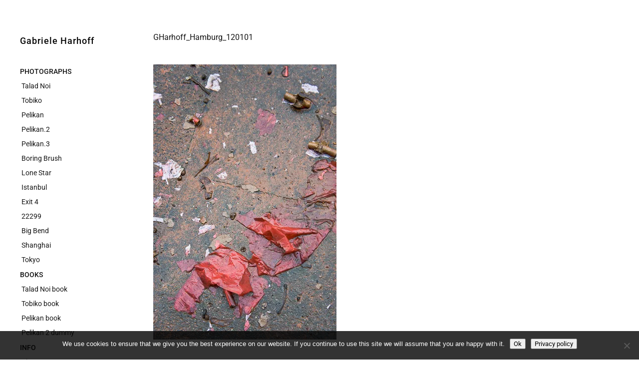

--- FILE ---
content_type: text/html; charset=UTF-8
request_url: https://www.gabrieleharhoff.de/weblog/2012/01/firecrackers/gharhoff_hamburg_120101/
body_size: 10319
content:
<!DOCTYPE html>
<html id="doc" dir="ltr" lang="de" prefix="og: https://ogp.me/ns#">
<head>
	<meta charset="UTF-8" />
	<meta name="viewport" content="width=device-width,initial-scale=1">
	<link rel="profile" href="http://gmpg.org/xfn/11" />
	<link rel="pingback" href="https://www.gabrieleharhoff.de/xmlrpc.php">
		<!--[if lt IE 9]>
	<script src="https://www.gabrieleharhoff.de/wp-content/themes/moka/js/html5.js"></script>
	<![endif]-->
<title>GHarhoff_Hamburg_120101 | Gabriele Harhoff</title>

		<!-- All in One SEO 4.9.3 - aioseo.com -->
	<meta name="robots" content="max-image-preview:large" />
	<meta name="author" content="Gabriele"/>
	<link rel="canonical" href="https://www.gabrieleharhoff.de/weblog/2012/01/firecrackers/gharhoff_hamburg_120101/" />
	<meta name="generator" content="All in One SEO (AIOSEO) 4.9.3" />
		<meta property="og:locale" content="de_DE" />
		<meta property="og:site_name" content="Gabriele Harhoff |" />
		<meta property="og:type" content="article" />
		<meta property="og:title" content="GHarhoff_Hamburg_120101 | Gabriele Harhoff" />
		<meta property="og:url" content="https://www.gabrieleharhoff.de/weblog/2012/01/firecrackers/gharhoff_hamburg_120101/" />
		<meta property="article:published_time" content="2012-01-01T15:58:48+00:00" />
		<meta property="article:modified_time" content="2012-01-01T15:58:48+00:00" />
		<meta name="twitter:card" content="summary" />
		<meta name="twitter:title" content="GHarhoff_Hamburg_120101 | Gabriele Harhoff" />
		<script type="application/ld+json" class="aioseo-schema">
			{"@context":"https:\/\/schema.org","@graph":[{"@type":"BreadcrumbList","@id":"https:\/\/www.gabrieleharhoff.de\/weblog\/2012\/01\/firecrackers\/gharhoff_hamburg_120101\/#breadcrumblist","itemListElement":[{"@type":"ListItem","@id":"https:\/\/www.gabrieleharhoff.de#listItem","position":1,"name":"Home","item":"https:\/\/www.gabrieleharhoff.de","nextItem":{"@type":"ListItem","@id":"https:\/\/www.gabrieleharhoff.de\/weblog\/2012\/01\/firecrackers\/gharhoff_hamburg_120101\/#listItem","name":"GHarhoff_Hamburg_120101"}},{"@type":"ListItem","@id":"https:\/\/www.gabrieleharhoff.de\/weblog\/2012\/01\/firecrackers\/gharhoff_hamburg_120101\/#listItem","position":2,"name":"GHarhoff_Hamburg_120101","previousItem":{"@type":"ListItem","@id":"https:\/\/www.gabrieleharhoff.de#listItem","name":"Home"}}]},{"@type":"ItemPage","@id":"https:\/\/www.gabrieleharhoff.de\/weblog\/2012\/01\/firecrackers\/gharhoff_hamburg_120101\/#itempage","url":"https:\/\/www.gabrieleharhoff.de\/weblog\/2012\/01\/firecrackers\/gharhoff_hamburg_120101\/","name":"GHarhoff_Hamburg_120101 | Gabriele Harhoff","inLanguage":"de-DE-formal","isPartOf":{"@id":"https:\/\/www.gabrieleharhoff.de\/#website"},"breadcrumb":{"@id":"https:\/\/www.gabrieleharhoff.de\/weblog\/2012\/01\/firecrackers\/gharhoff_hamburg_120101\/#breadcrumblist"},"author":{"@id":"https:\/\/www.gabrieleharhoff.de\/weblog\/author\/austin\/#author"},"creator":{"@id":"https:\/\/www.gabrieleharhoff.de\/weblog\/author\/austin\/#author"},"datePublished":"2012-01-01T16:58:48+01:00","dateModified":"2012-01-01T16:58:48+01:00"},{"@type":"Organization","@id":"https:\/\/www.gabrieleharhoff.de\/#organization","name":"Gabriele Harhoff","url":"https:\/\/www.gabrieleharhoff.de\/"},{"@type":"Person","@id":"https:\/\/www.gabrieleharhoff.de\/weblog\/author\/austin\/#author","url":"https:\/\/www.gabrieleharhoff.de\/weblog\/author\/austin\/","name":"Gabriele","image":{"@type":"ImageObject","@id":"https:\/\/www.gabrieleharhoff.de\/weblog\/2012\/01\/firecrackers\/gharhoff_hamburg_120101\/#authorImage","url":"https:\/\/secure.gravatar.com\/avatar\/0051cf974465459f120e827728ab1da7d4eadc65b4264f79405bec47d6cc53f4?s=96&d=mm&r=g","width":96,"height":96,"caption":"Gabriele"}},{"@type":"WebSite","@id":"https:\/\/www.gabrieleharhoff.de\/#website","url":"https:\/\/www.gabrieleharhoff.de\/","name":"Gabriele Harhoff","inLanguage":"de-DE-formal","publisher":{"@id":"https:\/\/www.gabrieleharhoff.de\/#organization"}}]}
		</script>
		<!-- All in One SEO -->

<link rel='dns-prefetch' href='//stats.wp.com' />
<link rel='dns-prefetch' href='//fonts.googleapis.com' />
<link rel='dns-prefetch' href='//v0.wordpress.com' />
<link rel='preconnect' href='//i0.wp.com' />
<link rel='preconnect' href='//c0.wp.com' />
<link rel="alternate" type="application/rss+xml" title="Gabriele Harhoff &raquo; Feed" href="https://www.gabrieleharhoff.de/feed/" />
<link rel="alternate" title="oEmbed (JSON)" type="application/json+oembed" href="https://www.gabrieleharhoff.de/wp-json/oembed/1.0/embed?url=https%3A%2F%2Fwww.gabrieleharhoff.de%2Fweblog%2F2012%2F01%2Ffirecrackers%2Fgharhoff_hamburg_120101%2F" />
<link rel="alternate" title="oEmbed (XML)" type="text/xml+oembed" href="https://www.gabrieleharhoff.de/wp-json/oembed/1.0/embed?url=https%3A%2F%2Fwww.gabrieleharhoff.de%2Fweblog%2F2012%2F01%2Ffirecrackers%2Fgharhoff_hamburg_120101%2F&#038;format=xml" />
<style id='wp-img-auto-sizes-contain-inline-css' type='text/css'>
img:is([sizes=auto i],[sizes^="auto," i]){contain-intrinsic-size:3000px 1500px}
/*# sourceURL=wp-img-auto-sizes-contain-inline-css */
</style>
<link rel='stylesheet' id='easy-show-hide-css' href='https://www.gabrieleharhoff.de/wp-content/plugins/Easy-Show-Hide/css/show-hide.min.css?ver=1.2' type='text/css' media='screen' />
<style id='wp-emoji-styles-inline-css' type='text/css'>

	img.wp-smiley, img.emoji {
		display: inline !important;
		border: none !important;
		box-shadow: none !important;
		height: 1em !important;
		width: 1em !important;
		margin: 0 0.07em !important;
		vertical-align: -0.1em !important;
		background: none !important;
		padding: 0 !important;
	}
/*# sourceURL=wp-emoji-styles-inline-css */
</style>
<style id='wp-block-library-inline-css' type='text/css'>
:root{--wp-block-synced-color:#7a00df;--wp-block-synced-color--rgb:122,0,223;--wp-bound-block-color:var(--wp-block-synced-color);--wp-editor-canvas-background:#ddd;--wp-admin-theme-color:#007cba;--wp-admin-theme-color--rgb:0,124,186;--wp-admin-theme-color-darker-10:#006ba1;--wp-admin-theme-color-darker-10--rgb:0,107,160.5;--wp-admin-theme-color-darker-20:#005a87;--wp-admin-theme-color-darker-20--rgb:0,90,135;--wp-admin-border-width-focus:2px}@media (min-resolution:192dpi){:root{--wp-admin-border-width-focus:1.5px}}.wp-element-button{cursor:pointer}:root .has-very-light-gray-background-color{background-color:#eee}:root .has-very-dark-gray-background-color{background-color:#313131}:root .has-very-light-gray-color{color:#eee}:root .has-very-dark-gray-color{color:#313131}:root .has-vivid-green-cyan-to-vivid-cyan-blue-gradient-background{background:linear-gradient(135deg,#00d084,#0693e3)}:root .has-purple-crush-gradient-background{background:linear-gradient(135deg,#34e2e4,#4721fb 50%,#ab1dfe)}:root .has-hazy-dawn-gradient-background{background:linear-gradient(135deg,#faaca8,#dad0ec)}:root .has-subdued-olive-gradient-background{background:linear-gradient(135deg,#fafae1,#67a671)}:root .has-atomic-cream-gradient-background{background:linear-gradient(135deg,#fdd79a,#004a59)}:root .has-nightshade-gradient-background{background:linear-gradient(135deg,#330968,#31cdcf)}:root .has-midnight-gradient-background{background:linear-gradient(135deg,#020381,#2874fc)}:root{--wp--preset--font-size--normal:16px;--wp--preset--font-size--huge:42px}.has-regular-font-size{font-size:1em}.has-larger-font-size{font-size:2.625em}.has-normal-font-size{font-size:var(--wp--preset--font-size--normal)}.has-huge-font-size{font-size:var(--wp--preset--font-size--huge)}.has-text-align-center{text-align:center}.has-text-align-left{text-align:left}.has-text-align-right{text-align:right}.has-fit-text{white-space:nowrap!important}#end-resizable-editor-section{display:none}.aligncenter{clear:both}.items-justified-left{justify-content:flex-start}.items-justified-center{justify-content:center}.items-justified-right{justify-content:flex-end}.items-justified-space-between{justify-content:space-between}.screen-reader-text{border:0;clip-path:inset(50%);height:1px;margin:-1px;overflow:hidden;padding:0;position:absolute;width:1px;word-wrap:normal!important}.screen-reader-text:focus{background-color:#ddd;clip-path:none;color:#444;display:block;font-size:1em;height:auto;left:5px;line-height:normal;padding:15px 23px 14px;text-decoration:none;top:5px;width:auto;z-index:100000}html :where(.has-border-color){border-style:solid}html :where([style*=border-top-color]){border-top-style:solid}html :where([style*=border-right-color]){border-right-style:solid}html :where([style*=border-bottom-color]){border-bottom-style:solid}html :where([style*=border-left-color]){border-left-style:solid}html :where([style*=border-width]){border-style:solid}html :where([style*=border-top-width]){border-top-style:solid}html :where([style*=border-right-width]){border-right-style:solid}html :where([style*=border-bottom-width]){border-bottom-style:solid}html :where([style*=border-left-width]){border-left-style:solid}html :where(img[class*=wp-image-]){height:auto;max-width:100%}:where(figure){margin:0 0 1em}html :where(.is-position-sticky){--wp-admin--admin-bar--position-offset:var(--wp-admin--admin-bar--height,0px)}@media screen and (max-width:600px){html :where(.is-position-sticky){--wp-admin--admin-bar--position-offset:0px}}

/*# sourceURL=wp-block-library-inline-css */
</style><style id='global-styles-inline-css' type='text/css'>
:root{--wp--preset--aspect-ratio--square: 1;--wp--preset--aspect-ratio--4-3: 4/3;--wp--preset--aspect-ratio--3-4: 3/4;--wp--preset--aspect-ratio--3-2: 3/2;--wp--preset--aspect-ratio--2-3: 2/3;--wp--preset--aspect-ratio--16-9: 16/9;--wp--preset--aspect-ratio--9-16: 9/16;--wp--preset--color--black: #000000;--wp--preset--color--cyan-bluish-gray: #abb8c3;--wp--preset--color--white: #ffffff;--wp--preset--color--pale-pink: #f78da7;--wp--preset--color--vivid-red: #cf2e2e;--wp--preset--color--luminous-vivid-orange: #ff6900;--wp--preset--color--luminous-vivid-amber: #fcb900;--wp--preset--color--light-green-cyan: #7bdcb5;--wp--preset--color--vivid-green-cyan: #00d084;--wp--preset--color--pale-cyan-blue: #8ed1fc;--wp--preset--color--vivid-cyan-blue: #0693e3;--wp--preset--color--vivid-purple: #9b51e0;--wp--preset--gradient--vivid-cyan-blue-to-vivid-purple: linear-gradient(135deg,rgb(6,147,227) 0%,rgb(155,81,224) 100%);--wp--preset--gradient--light-green-cyan-to-vivid-green-cyan: linear-gradient(135deg,rgb(122,220,180) 0%,rgb(0,208,130) 100%);--wp--preset--gradient--luminous-vivid-amber-to-luminous-vivid-orange: linear-gradient(135deg,rgb(252,185,0) 0%,rgb(255,105,0) 100%);--wp--preset--gradient--luminous-vivid-orange-to-vivid-red: linear-gradient(135deg,rgb(255,105,0) 0%,rgb(207,46,46) 100%);--wp--preset--gradient--very-light-gray-to-cyan-bluish-gray: linear-gradient(135deg,rgb(238,238,238) 0%,rgb(169,184,195) 100%);--wp--preset--gradient--cool-to-warm-spectrum: linear-gradient(135deg,rgb(74,234,220) 0%,rgb(151,120,209) 20%,rgb(207,42,186) 40%,rgb(238,44,130) 60%,rgb(251,105,98) 80%,rgb(254,248,76) 100%);--wp--preset--gradient--blush-light-purple: linear-gradient(135deg,rgb(255,206,236) 0%,rgb(152,150,240) 100%);--wp--preset--gradient--blush-bordeaux: linear-gradient(135deg,rgb(254,205,165) 0%,rgb(254,45,45) 50%,rgb(107,0,62) 100%);--wp--preset--gradient--luminous-dusk: linear-gradient(135deg,rgb(255,203,112) 0%,rgb(199,81,192) 50%,rgb(65,88,208) 100%);--wp--preset--gradient--pale-ocean: linear-gradient(135deg,rgb(255,245,203) 0%,rgb(182,227,212) 50%,rgb(51,167,181) 100%);--wp--preset--gradient--electric-grass: linear-gradient(135deg,rgb(202,248,128) 0%,rgb(113,206,126) 100%);--wp--preset--gradient--midnight: linear-gradient(135deg,rgb(2,3,129) 0%,rgb(40,116,252) 100%);--wp--preset--font-size--small: 13px;--wp--preset--font-size--medium: 20px;--wp--preset--font-size--large: 19px;--wp--preset--font-size--x-large: 42px;--wp--preset--font-size--regular: 17px;--wp--preset--font-size--larger: 23px;--wp--preset--font-family--roboto: Roboto;--wp--preset--spacing--20: 0.44rem;--wp--preset--spacing--30: 0.67rem;--wp--preset--spacing--40: 1rem;--wp--preset--spacing--50: 1.5rem;--wp--preset--spacing--60: 2.25rem;--wp--preset--spacing--70: 3.38rem;--wp--preset--spacing--80: 5.06rem;--wp--preset--shadow--natural: 6px 6px 9px rgba(0, 0, 0, 0.2);--wp--preset--shadow--deep: 12px 12px 50px rgba(0, 0, 0, 0.4);--wp--preset--shadow--sharp: 6px 6px 0px rgba(0, 0, 0, 0.2);--wp--preset--shadow--outlined: 6px 6px 0px -3px rgb(255, 255, 255), 6px 6px rgb(0, 0, 0);--wp--preset--shadow--crisp: 6px 6px 0px rgb(0, 0, 0);}:where(.is-layout-flex){gap: 0.5em;}:where(.is-layout-grid){gap: 0.5em;}body .is-layout-flex{display: flex;}.is-layout-flex{flex-wrap: wrap;align-items: center;}.is-layout-flex > :is(*, div){margin: 0;}body .is-layout-grid{display: grid;}.is-layout-grid > :is(*, div){margin: 0;}:where(.wp-block-columns.is-layout-flex){gap: 2em;}:where(.wp-block-columns.is-layout-grid){gap: 2em;}:where(.wp-block-post-template.is-layout-flex){gap: 1.25em;}:where(.wp-block-post-template.is-layout-grid){gap: 1.25em;}.has-black-color{color: var(--wp--preset--color--black) !important;}.has-cyan-bluish-gray-color{color: var(--wp--preset--color--cyan-bluish-gray) !important;}.has-white-color{color: var(--wp--preset--color--white) !important;}.has-pale-pink-color{color: var(--wp--preset--color--pale-pink) !important;}.has-vivid-red-color{color: var(--wp--preset--color--vivid-red) !important;}.has-luminous-vivid-orange-color{color: var(--wp--preset--color--luminous-vivid-orange) !important;}.has-luminous-vivid-amber-color{color: var(--wp--preset--color--luminous-vivid-amber) !important;}.has-light-green-cyan-color{color: var(--wp--preset--color--light-green-cyan) !important;}.has-vivid-green-cyan-color{color: var(--wp--preset--color--vivid-green-cyan) !important;}.has-pale-cyan-blue-color{color: var(--wp--preset--color--pale-cyan-blue) !important;}.has-vivid-cyan-blue-color{color: var(--wp--preset--color--vivid-cyan-blue) !important;}.has-vivid-purple-color{color: var(--wp--preset--color--vivid-purple) !important;}.has-black-background-color{background-color: var(--wp--preset--color--black) !important;}.has-cyan-bluish-gray-background-color{background-color: var(--wp--preset--color--cyan-bluish-gray) !important;}.has-white-background-color{background-color: var(--wp--preset--color--white) !important;}.has-pale-pink-background-color{background-color: var(--wp--preset--color--pale-pink) !important;}.has-vivid-red-background-color{background-color: var(--wp--preset--color--vivid-red) !important;}.has-luminous-vivid-orange-background-color{background-color: var(--wp--preset--color--luminous-vivid-orange) !important;}.has-luminous-vivid-amber-background-color{background-color: var(--wp--preset--color--luminous-vivid-amber) !important;}.has-light-green-cyan-background-color{background-color: var(--wp--preset--color--light-green-cyan) !important;}.has-vivid-green-cyan-background-color{background-color: var(--wp--preset--color--vivid-green-cyan) !important;}.has-pale-cyan-blue-background-color{background-color: var(--wp--preset--color--pale-cyan-blue) !important;}.has-vivid-cyan-blue-background-color{background-color: var(--wp--preset--color--vivid-cyan-blue) !important;}.has-vivid-purple-background-color{background-color: var(--wp--preset--color--vivid-purple) !important;}.has-black-border-color{border-color: var(--wp--preset--color--black) !important;}.has-cyan-bluish-gray-border-color{border-color: var(--wp--preset--color--cyan-bluish-gray) !important;}.has-white-border-color{border-color: var(--wp--preset--color--white) !important;}.has-pale-pink-border-color{border-color: var(--wp--preset--color--pale-pink) !important;}.has-vivid-red-border-color{border-color: var(--wp--preset--color--vivid-red) !important;}.has-luminous-vivid-orange-border-color{border-color: var(--wp--preset--color--luminous-vivid-orange) !important;}.has-luminous-vivid-amber-border-color{border-color: var(--wp--preset--color--luminous-vivid-amber) !important;}.has-light-green-cyan-border-color{border-color: var(--wp--preset--color--light-green-cyan) !important;}.has-vivid-green-cyan-border-color{border-color: var(--wp--preset--color--vivid-green-cyan) !important;}.has-pale-cyan-blue-border-color{border-color: var(--wp--preset--color--pale-cyan-blue) !important;}.has-vivid-cyan-blue-border-color{border-color: var(--wp--preset--color--vivid-cyan-blue) !important;}.has-vivid-purple-border-color{border-color: var(--wp--preset--color--vivid-purple) !important;}.has-vivid-cyan-blue-to-vivid-purple-gradient-background{background: var(--wp--preset--gradient--vivid-cyan-blue-to-vivid-purple) !important;}.has-light-green-cyan-to-vivid-green-cyan-gradient-background{background: var(--wp--preset--gradient--light-green-cyan-to-vivid-green-cyan) !important;}.has-luminous-vivid-amber-to-luminous-vivid-orange-gradient-background{background: var(--wp--preset--gradient--luminous-vivid-amber-to-luminous-vivid-orange) !important;}.has-luminous-vivid-orange-to-vivid-red-gradient-background{background: var(--wp--preset--gradient--luminous-vivid-orange-to-vivid-red) !important;}.has-very-light-gray-to-cyan-bluish-gray-gradient-background{background: var(--wp--preset--gradient--very-light-gray-to-cyan-bluish-gray) !important;}.has-cool-to-warm-spectrum-gradient-background{background: var(--wp--preset--gradient--cool-to-warm-spectrum) !important;}.has-blush-light-purple-gradient-background{background: var(--wp--preset--gradient--blush-light-purple) !important;}.has-blush-bordeaux-gradient-background{background: var(--wp--preset--gradient--blush-bordeaux) !important;}.has-luminous-dusk-gradient-background{background: var(--wp--preset--gradient--luminous-dusk) !important;}.has-pale-ocean-gradient-background{background: var(--wp--preset--gradient--pale-ocean) !important;}.has-electric-grass-gradient-background{background: var(--wp--preset--gradient--electric-grass) !important;}.has-midnight-gradient-background{background: var(--wp--preset--gradient--midnight) !important;}.has-small-font-size{font-size: var(--wp--preset--font-size--small) !important;}.has-medium-font-size{font-size: var(--wp--preset--font-size--medium) !important;}.has-large-font-size{font-size: var(--wp--preset--font-size--large) !important;}.has-x-large-font-size{font-size: var(--wp--preset--font-size--x-large) !important;}.has-roboto-font-family{font-family: var(--wp--preset--font-family--roboto) !important;}
/*# sourceURL=global-styles-inline-css */
</style>

<style id='classic-theme-styles-inline-css' type='text/css'>
/*! This file is auto-generated */
.wp-block-button__link{color:#fff;background-color:#32373c;border-radius:9999px;box-shadow:none;text-decoration:none;padding:calc(.667em + 2px) calc(1.333em + 2px);font-size:1.125em}.wp-block-file__button{background:#32373c;color:#fff;text-decoration:none}
/*# sourceURL=/wp-includes/css/classic-themes.min.css */
</style>
<link rel='stylesheet' id='cookie-notice-front-css' href='https://www.gabrieleharhoff.de/wp-content/plugins/cookie-notice/css/front.min.css?ver=2.5.11' type='text/css' media='all' />
<link rel='stylesheet' id='modula-exif-css-css' href='https://www.gabrieleharhoff.de/wp-content/plugins/modula-exif/assets/css/modula-exif-front.css?ver=1.0.7' type='text/css' media='all' />
<link rel='stylesheet' id='parent-style-css' href='https://www.gabrieleharhoff.de/wp-content/themes/moka/style.css?ver=6.9' type='text/css' media='all' />
<link rel='stylesheet' id='moka-flex-slider-style-css' href='https://www.gabrieleharhoff.de/wp-content/themes/moka/js/flex-slider/flexslider.css?ver=6.9' type='text/css' media='all' />
<link rel='stylesheet' id='moka-lato-css' href='//fonts.googleapis.com/css?family=Lato%3A400%2C700%2C900%2C400italic%2C700italic' type='text/css' media='all' />
<link rel='stylesheet' id='moka-style-css' href='https://www.gabrieleharhoff.de/wp-content/themes/mokachildthemefolder/style.css?ver=2013-10-15' type='text/css' media='all' />
<link rel='stylesheet' id='olympus-google-fonts-css' href='https://www.gabrieleharhoff.de/wp-content/fontsplugin/08153bae1809fa38dbba4f685df5a310.css?ver=4.0.5' type='text/css' media='all' />
<script type="text/javascript" src="https://c0.wp.com/c/6.9/wp-includes/js/jquery/jquery.min.js" id="jquery-core-js"></script>
<script type="text/javascript" src="https://c0.wp.com/c/6.9/wp-includes/js/jquery/jquery-migrate.min.js" id="jquery-migrate-js"></script>
<script type="text/javascript" id="cookie-notice-front-js-before">
/* <![CDATA[ */
var cnArgs = {"ajaxUrl":"https:\/\/www.gabrieleharhoff.de\/wp-admin\/admin-ajax.php","nonce":"547abb13cb","hideEffect":"fade","position":"bottom","onScroll":false,"onScrollOffset":100,"onClick":false,"cookieName":"cookie_notice_accepted","cookieTime":2592000,"cookieTimeRejected":2592000,"globalCookie":false,"redirection":false,"cache":true,"revokeCookies":false,"revokeCookiesOpt":"automatic"};

//# sourceURL=cookie-notice-front-js-before
/* ]]> */
</script>
<script type="text/javascript" src="https://www.gabrieleharhoff.de/wp-content/plugins/cookie-notice/js/front.min.js?ver=2.5.11" id="cookie-notice-front-js"></script>
<script type="text/javascript" src="https://www.gabrieleharhoff.de/wp-content/themes/moka/js/jquery.fitvids.js?ver=1.1" id="moka-fitvids-js"></script>
<script type="text/javascript" src="https://www.gabrieleharhoff.de/wp-content/themes/moka/js/flex-slider/jquery.flexslider-min.js?ver=6.9" id="moka-flex-slider-js"></script>
<script type="text/javascript" src="https://www.gabrieleharhoff.de/wp-content/themes/moka/js/functions.js?ver=2013-10-15" id="moka-script-js"></script>
<link rel="https://api.w.org/" href="https://www.gabrieleharhoff.de/wp-json/" /><link rel="alternate" title="JSON" type="application/json" href="https://www.gabrieleharhoff.de/wp-json/wp/v2/media/2803" /><link rel="EditURI" type="application/rsd+xml" title="RSD" href="https://www.gabrieleharhoff.de/xmlrpc.php?rsd" />
<meta name="generator" content="WordPress 6.9" />
<link rel='shortlink' href='https://wp.me/a6HwQ1-Jd' />
<noscript><link rel="stylesheet" type="text/css" href="https://www.gabrieleharhoff.de/wp-content/plugins/Easy-Show-Hide/css/show-hide-noscript.css" /></noscript>	<style>img#wpstats{display:none}</style>
		<style id="modula-slideshow">.modula-toolbar {position: absolute;top: 0;right: 60px;z-index: 9999999;display: block;opacity: 1;}.modula-toolbar span.modula-play {margin-right: 10px;}.modula-toolbar span {cursor:pointer;color: #fff;display:inline-block;}.modula-toolbar span svg {width: 15px;}.modula-toolbar.modula-is-playing span.modula-play {opacity: .5;}.modula-toolbar:not(.modula-is-playing) span.modula-pause {opacity: .5;}</style>				 <style type="text/css">
			 #site-title h1 a {color:#070707; background: #ffffff;}
						 a {color: #363636;}
						 a:hover,
			 .entry-footer a:hover,
			 #site-nav ul li a:hover,
			.widget_nav_menu ul li a:hover,
			 #search-btn:hover,
			 .nav-next a:hover,
			 .nav-previous a:hover,
			 .previous-image a:hover,
			 .next-image a:hover {color: #b6b6b6;}
			 #front-sidebar .widget_moka_quote p.quote-text,
			 #front-sidebar .widget_moka_about h3.about-title  {color: #161616;}
				 </style>
		<link rel="icon" href="https://i0.wp.com/www.gabrieleharhoff.de/wp-content/uploads/cropped-pngfuel.com_.png?fit=32%2C32&#038;ssl=1" sizes="32x32" />
<link rel="icon" href="https://i0.wp.com/www.gabrieleharhoff.de/wp-content/uploads/cropped-pngfuel.com_.png?fit=192%2C192&#038;ssl=1" sizes="192x192" />
<link rel="apple-touch-icon" href="https://i0.wp.com/www.gabrieleharhoff.de/wp-content/uploads/cropped-pngfuel.com_.png?fit=180%2C180&#038;ssl=1" />
<meta name="msapplication-TileImage" content="https://i0.wp.com/www.gabrieleharhoff.de/wp-content/uploads/cropped-pngfuel.com_.png?fit=270%2C270&#038;ssl=1" />
		<style type="text/css" id="wp-custom-css">
			@media screen and (min-width: 1270px) {
    .home #primary {
        min-height: 901px;
    }
}



#site-nav ul ul li a::before, .widget_nav_menu ul ul li a::before, .widget_pages ul ul li a::before, .widget_categories ul ul li a::before {
    display: inline;
	 content: '\2009';
    padding: 0 0px 0 0;
    -webkit-font-smoothing: antialiased;
    vertical-align: top;
	
}
a.hide.psp-toggle.psp-icon.psp-icon-replace {
  display: none;
}

li.wp-credit a {
  padding-top: 2px;
}

ul li a {
  font-weight: 400;
  font-style: normal;

}

a.hide.psp-toggle.psp-icon.psp-icon-replace {
  display: none;
}

li.wp-credit a {
  padding-top: 2px;
}

ul li a {
  font-weight: 400;
  font-style: normal;
}

div.slideshow-nav.ps-text-nav {
  font-family: Roboto;
  text-decoration: none!imortant;
  font-weight: 300;
  font-style: normal;
  font-size: 14px;
}

a.show.psp-toggle.psp-icon.psp-icon-replace.active {
  text-decoration: none;
}

a.slideshow-next.psp-icon.psp-icon-replace {
  text-decoration: none;
}

a.slideshow-prev.psp-icon.psp-icon-replace {
  text-decoration: none;
}

#site-nav ul li a[href="#"] {
    pointer-events: none;
	  font-weight: 500;
	
}

.slideshow-wrapper .thumb-toggles a {
    background-attachment: scroll;
    background-clip: border-box;
    background-color:
    transparent;
    background-image: url("https://www.gabrieleharhoff.de/wp-content/plugins/img/show-thumbs2.png");
    background-origin: padding-box;
    background-position: 0 2px;
    background-repeat: no-repeat;
    background-size: auto auto;
    display: inline-block  !important;
    height: 16px;
    text-indent: -9999px;
    width: 20px;
}

html body .modula-fancybox-container .modula-fancybox-button { background: white !important; } html body .modula-fancybox-container .modula-fancybox-button, html body .modula-fancybox-container .modula-fancybox-button:link, html body .modula-fancybox-container .modula-fancybox-button:visited { color: grey !important; }

html body .modula-fancybox-caption {
background: none !important;
} 

@media screen and (max-width: 990px) { html body .modula-fancybox-container .modula-fancybox-button {

background: initial !important;
} }

.modula-best-grid-gallery .fancybox__slide.has-image {
    background-color: white;
}
		</style>
			<!-- Fonts Plugin CSS - https://fontsplugin.com/ -->
	<style>
		:root {
--font-base: Roboto;
--font-headings: Roboto;
--font-input: Roboto;
}
body, #content, .entry-content, .post-content, .page-content, .post-excerpt, .entry-summary, .entry-excerpt, .widget-area, .widget, .sidebar, #sidebar, footer, .footer, #footer, .site-footer {
font-family: "Roboto";
 }
#site-title, .site-title, #site-title a, .site-title a, .entry-title, .entry-title a, h1, h2, h3, h4, h5, h6, .widget-title, .elementor-heading-title {
font-family: "Roboto";
 }
button, .button, input, select, textarea, .wp-block-button, .wp-block-button__link {
font-family: "Roboto";
 }
@media only screen and (max-width: 800px) {
 }
@media only screen and (max-width: 800px) {
 }
@media only screen and (max-width: 400px) {
 }
@media only screen and (max-width: 400px) {
 }
	</style>
	<!-- Fonts Plugin CSS -->
	</head>

<body class="attachment wp-singular attachment-template-default single single-attachment postid-2803 attachmentid-2803 attachment-jpeg wp-theme-moka wp-child-theme-mokachildthemefolder cookies-not-set modula-best-grid-gallery">

<div id="container">
	<div class="search-overlay">
		<div class="search-wrap">
			
<form role="search" method="get" id="searchform" class="searchform" action="https://www.gabrieleharhoff.de/" role="search">
	<input type="text" class="field mainsearch" name="s" id="s" autofocus="autofocus" placeholder="Type to Search &hellip;" />
	<input type="submit" class="submit" name="submit" id="searchsubmit" value="Search" />
</form>			<div class="search-close">Close Search</div>
			<p class="search-info">Type your search terms above and press return to see the search results.</p>
		</div><!-- end .search-wrap -->
	</div><!-- end .search-overlay -->


<div id="sidebar-wrap">
	<div id="sidebar">
	<header id="masthead" class="clearfix" role="banner">
		<div id="site-title">
			<h1><a href="https://www.gabrieleharhoff.de/" title="Gabriele Harhoff">Gabriele Harhoff</a></h1>
					</div><!-- end #site-title -->
	</header><!-- end #masthead -->

	<a href="#nav-mobile" id="mobile-menu-btn"><span>Menu</span></a>
	<nav id="site-nav" class="clearfix">
		<ul id="menu-main" class="menu"><li id="menu-item-9637" class="menu-item menu-item-type-custom menu-item-object-custom menu-item-has-children menu-parent-item menu-item-9637"><a href="#">PHOTOGRAPHS</a>
<ul class="sub-menu">
	<li id="menu-item-9463" class="menu-item menu-item-type-post_type menu-item-object-page menu-item-9463"><a href="https://www.gabrieleharhoff.de/talad-noi-new/">Talad Noi</a></li>
	<li id="menu-item-9938" class="menu-item menu-item-type-post_type menu-item-object-page menu-item-9938"><a href="https://www.gabrieleharhoff.de/tobiko-neu/">Tobiko</a></li>
	<li id="menu-item-931" class="menu-item menu-item-type-post_type menu-item-object-page menu-item-931"><a href="https://www.gabrieleharhoff.de/pelikan/">Pelikan</a></li>
	<li id="menu-item-5608" class="menu-item menu-item-type-post_type menu-item-object-page menu-item-5608"><a href="https://www.gabrieleharhoff.de/2-pelikan/">Pelikan.2</a></li>
	<li id="menu-item-5783" class="menu-item menu-item-type-post_type menu-item-object-page menu-item-5783"><a href="https://www.gabrieleharhoff.de/pelikan-3/">Pelikan.3</a></li>
	<li id="menu-item-7411" class="menu-item menu-item-type-post_type menu-item-object-page menu-item-7411"><a href="https://www.gabrieleharhoff.de/boring-brush/">Boring Brush</a></li>
	<li id="menu-item-6028" class="menu-item menu-item-type-post_type menu-item-object-page menu-item-6028"><a href="https://www.gabrieleharhoff.de/lone-star/">Lone Star</a></li>
	<li id="menu-item-4792" class="menu-item menu-item-type-post_type menu-item-object-page menu-item-4792"><a href="https://www.gabrieleharhoff.de/istanbul/">Istanbul</a></li>
	<li id="menu-item-2083" class="menu-item menu-item-type-post_type menu-item-object-page menu-item-2083"><a href="https://www.gabrieleharhoff.de/exit4/">Exit 4</a></li>
	<li id="menu-item-2530" class="menu-item menu-item-type-post_type menu-item-object-page menu-item-2530"><a href="https://www.gabrieleharhoff.de/22299-2/">22299</a></li>
	<li id="menu-item-3808" class="menu-item menu-item-type-post_type menu-item-object-page menu-item-3808"><a href="https://www.gabrieleharhoff.de/big-bend/">Big Bend</a></li>
	<li id="menu-item-218" class="menu-item menu-item-type-post_type menu-item-object-page menu-item-218"><a href="https://www.gabrieleharhoff.de/shanghai/">Shanghai</a></li>
	<li id="menu-item-217" class="menu-item menu-item-type-post_type menu-item-object-page menu-item-217"><a href="https://www.gabrieleharhoff.de/tokyo/">Tokyo</a></li>
</ul>
</li>
<li id="menu-item-9638" class="menu-item menu-item-type-custom menu-item-object-custom menu-item-has-children menu-parent-item menu-item-9638"><a href="#">BOOKS</a>
<ul class="sub-menu">
	<li id="menu-item-8525" class="menu-item menu-item-type-post_type menu-item-object-page menu-item-8525"><a href="https://www.gabrieleharhoff.de/talad-noi-book/">Talad Noi book</a></li>
	<li id="menu-item-8526" class="menu-item menu-item-type-post_type menu-item-object-page menu-item-8526"><a href="https://www.gabrieleharhoff.de/tobiko-book-2/">Tobiko book</a></li>
	<li id="menu-item-9283" class="menu-item menu-item-type-post_type menu-item-object-page menu-item-9283"><a href="https://www.gabrieleharhoff.de/pelikan-book/">Pelikan book</a></li>
	<li id="menu-item-8527" class="menu-item menu-item-type-post_type menu-item-object-page menu-item-8527"><a href="https://www.gabrieleharhoff.de/pelikan-2-dummy/">Pelikan 2 dummy</a></li>
</ul>
</li>
<li id="menu-item-9639" class="menu-item menu-item-type-custom menu-item-object-custom menu-item-has-children menu-parent-item menu-item-9639"><a href="#">INFO</a>
<ul class="sub-menu">
	<li id="menu-item-9243" class="menu-item menu-item-type-post_type menu-item-object-page menu-item-9243"><a href="https://www.gabrieleharhoff.de/about/">About</a></li>
	<li id="menu-item-9242" class="menu-item menu-item-type-post_type menu-item-object-page menu-item-9242"><a href="https://www.gabrieleharhoff.de/news/">News</a></li>
	<li id="menu-item-9241" class="menu-item menu-item-type-post_type menu-item-object-page menu-item-9241"><a href="https://www.gabrieleharhoff.de/imprint/">Imprint</a></li>
</ul>
</li>
<li id="menu-item-9240" class="menu-item menu-item-type-post_type menu-item-object-page menu-item-9240"><a href="https://www.gabrieleharhoff.de/instagram/"><a href="https://www.instagram.com/gabriele_harhoff/"> INSTAGRAM</a></a></li>
<li id="menu-item-9239" class="menu-item menu-item-type-post_type menu-item-object-page menu-item-9239"><a href="https://www.gabrieleharhoff.de/tumblr/"><a href="http://gabrieleharhoff.tumblr.com//"> TUMBLR</a></a></li>
</ul>		<div id="search-btn">Search</div>
	</nav><!-- end #site-nav -->

	</div><!-- end #sidebar -->
</div><!-- end #sidebar-wrap -->

<div id="main-wrap">
<div id="primary" class="site-content" role="main">

	<article id="post-2803" class="post-2803 attachment type-attachment status-inherit hentry">

		<header class="entry-header">
			<div class="entry-details">
				<div class="entry-date">
					<a href="https://www.gabrieleharhoff.de/weblog/2012/01/firecrackers/gharhoff_hamburg_120101/" class="entry-date">Januar 1, 2012</a>
				</div><!-- end .entry-date -->
				<div class="full-size-link"><a href="https://www.gabrieleharhoff.de/wp-content/uploads/GHarhoff_Hamburg_120101.jpg">367 &times; 551</a></div>
							</div><!--end .entry-details -->
			<h1 class="entry-title">GHarhoff_Hamburg_120101</a></h1>
		</header><!--end .entry-header -->

		<div class="entry-content clearfix">
			<div class="attachment">
						<a href="https://www.gabrieleharhoff.de/wp-content/uploads/GHarhoff_Hamburg_120101.jpg" title="GHarhoff_Hamburg_120101"><img width="367" height="551" src="https://i0.wp.com/www.gabrieleharhoff.de/wp-content/uploads/GHarhoff_Hamburg_120101.jpg?fit=367%2C551&amp;ssl=1" class="attachment-1180x1180 size-1180x1180" alt="" decoding="async" fetchpriority="high" srcset="https://i0.wp.com/www.gabrieleharhoff.de/wp-content/uploads/GHarhoff_Hamburg_120101.jpg?w=367&amp;ssl=1 367w, https://i0.wp.com/www.gabrieleharhoff.de/wp-content/uploads/GHarhoff_Hamburg_120101.jpg?resize=266%2C400&amp;ssl=1 266w, https://i0.wp.com/www.gabrieleharhoff.de/wp-content/uploads/GHarhoff_Hamburg_120101.jpg?resize=366%2C550&amp;ssl=1 366w" sizes="(max-width: 367px) 100vw, 367px" /></a>

						
			</div><!-- .attachment -->
		</div><!-- .entry-content -->

		<footer class="entry-footer clearfix">
		 	<div class="parent-post-link">Posted in:  <a href="https://www.gabrieleharhoff.de/weblog/2012/01/firecrackers/" rel="gallery">Firecrackers</a></div>
		</footer><!-- end .entry-footer -->

	</article><!-- #post-2803 -->

	
</div><!-- end #primary -->

	<nav id="nav-image" class="clearfix">
		<div class="nav-previous"></div>
		<div class="nav-next"></div>
	</nav><!-- #image-nav -->

 
	<footer id="colophon" class="site-footer clearfix">

		

		<div id="site-info">

		
					<ul class="credit" role="contentinfo">
				<li class="copyright">&copy; 2026 <a href="https://www.gabrieleharhoff.de/">Gabriele Harhoff</a></li>
				<li><a class="privacy-policy-link" href="https://www.gabrieleharhoff.de/data-privacy/" rel="privacy-policy">Data Privacy</a></li>				<li class="wp-credit">Proudly powered by <a href="https://wordpress.org/" >WordPress.</a></li>
				<li>Theme: Moka by <a href="https://www.elmastudio.de/en/" title="Elmastudio WordPress Themes">Elmastudio</a></li>
			</ul><!-- end .credit -->
		
		</div><!-- end #site-info -->

	</footer><!-- end #colophon -->
	</div><!-- end #main-wrap -->
</div><!-- end #container -->


<script type="speculationrules">
{"prefetch":[{"source":"document","where":{"and":[{"href_matches":"/*"},{"not":{"href_matches":["/wp-*.php","/wp-admin/*","/wp-content/uploads/*","/wp-content/*","/wp-content/plugins/*","/wp-content/themes/mokachildthemefolder/*","/wp-content/themes/moka/*","/*\\?(.+)"]}},{"not":{"selector_matches":"a[rel~=\"nofollow\"]"}},{"not":{"selector_matches":".no-prefetch, .no-prefetch a"}}]},"eagerness":"conservative"}]}
</script>
<script type="text/javascript" src="https://www.gabrieleharhoff.de/wp-content/plugins/Easy-Show-Hide/js/show-hide.min.js?ver=1.2" id="easy-show-hide-js"></script>
<script type="text/javascript" id="jetpack-stats-js-before">
/* <![CDATA[ */
_stq = window._stq || [];
_stq.push([ "view", {"v":"ext","blog":"99032353","post":"2803","tz":"1","srv":"www.gabrieleharhoff.de","j":"1:15.4"} ]);
_stq.push([ "clickTrackerInit", "99032353", "2803" ]);
//# sourceURL=jetpack-stats-js-before
/* ]]> */
</script>
<script type="text/javascript" src="https://stats.wp.com/e-202605.js" id="jetpack-stats-js" defer="defer" data-wp-strategy="defer"></script>
<script id="wp-emoji-settings" type="application/json">
{"baseUrl":"https://s.w.org/images/core/emoji/17.0.2/72x72/","ext":".png","svgUrl":"https://s.w.org/images/core/emoji/17.0.2/svg/","svgExt":".svg","source":{"concatemoji":"https://www.gabrieleharhoff.de/wp-includes/js/wp-emoji-release.min.js?ver=6.9"}}
</script>
<script type="module">
/* <![CDATA[ */
/*! This file is auto-generated */
const a=JSON.parse(document.getElementById("wp-emoji-settings").textContent),o=(window._wpemojiSettings=a,"wpEmojiSettingsSupports"),s=["flag","emoji"];function i(e){try{var t={supportTests:e,timestamp:(new Date).valueOf()};sessionStorage.setItem(o,JSON.stringify(t))}catch(e){}}function c(e,t,n){e.clearRect(0,0,e.canvas.width,e.canvas.height),e.fillText(t,0,0);t=new Uint32Array(e.getImageData(0,0,e.canvas.width,e.canvas.height).data);e.clearRect(0,0,e.canvas.width,e.canvas.height),e.fillText(n,0,0);const a=new Uint32Array(e.getImageData(0,0,e.canvas.width,e.canvas.height).data);return t.every((e,t)=>e===a[t])}function p(e,t){e.clearRect(0,0,e.canvas.width,e.canvas.height),e.fillText(t,0,0);var n=e.getImageData(16,16,1,1);for(let e=0;e<n.data.length;e++)if(0!==n.data[e])return!1;return!0}function u(e,t,n,a){switch(t){case"flag":return n(e,"\ud83c\udff3\ufe0f\u200d\u26a7\ufe0f","\ud83c\udff3\ufe0f\u200b\u26a7\ufe0f")?!1:!n(e,"\ud83c\udde8\ud83c\uddf6","\ud83c\udde8\u200b\ud83c\uddf6")&&!n(e,"\ud83c\udff4\udb40\udc67\udb40\udc62\udb40\udc65\udb40\udc6e\udb40\udc67\udb40\udc7f","\ud83c\udff4\u200b\udb40\udc67\u200b\udb40\udc62\u200b\udb40\udc65\u200b\udb40\udc6e\u200b\udb40\udc67\u200b\udb40\udc7f");case"emoji":return!a(e,"\ud83e\u1fac8")}return!1}function f(e,t,n,a){let r;const o=(r="undefined"!=typeof WorkerGlobalScope&&self instanceof WorkerGlobalScope?new OffscreenCanvas(300,150):document.createElement("canvas")).getContext("2d",{willReadFrequently:!0}),s=(o.textBaseline="top",o.font="600 32px Arial",{});return e.forEach(e=>{s[e]=t(o,e,n,a)}),s}function r(e){var t=document.createElement("script");t.src=e,t.defer=!0,document.head.appendChild(t)}a.supports={everything:!0,everythingExceptFlag:!0},new Promise(t=>{let n=function(){try{var e=JSON.parse(sessionStorage.getItem(o));if("object"==typeof e&&"number"==typeof e.timestamp&&(new Date).valueOf()<e.timestamp+604800&&"object"==typeof e.supportTests)return e.supportTests}catch(e){}return null}();if(!n){if("undefined"!=typeof Worker&&"undefined"!=typeof OffscreenCanvas&&"undefined"!=typeof URL&&URL.createObjectURL&&"undefined"!=typeof Blob)try{var e="postMessage("+f.toString()+"("+[JSON.stringify(s),u.toString(),c.toString(),p.toString()].join(",")+"));",a=new Blob([e],{type:"text/javascript"});const r=new Worker(URL.createObjectURL(a),{name:"wpTestEmojiSupports"});return void(r.onmessage=e=>{i(n=e.data),r.terminate(),t(n)})}catch(e){}i(n=f(s,u,c,p))}t(n)}).then(e=>{for(const n in e)a.supports[n]=e[n],a.supports.everything=a.supports.everything&&a.supports[n],"flag"!==n&&(a.supports.everythingExceptFlag=a.supports.everythingExceptFlag&&a.supports[n]);var t;a.supports.everythingExceptFlag=a.supports.everythingExceptFlag&&!a.supports.flag,a.supports.everything||((t=a.source||{}).concatemoji?r(t.concatemoji):t.wpemoji&&t.twemoji&&(r(t.twemoji),r(t.wpemoji)))});
//# sourceURL=https://www.gabrieleharhoff.de/wp-includes/js/wp-emoji-loader.min.js
/* ]]> */
</script>

		<!-- Cookie Notice plugin v2.5.11 by Hu-manity.co https://hu-manity.co/ -->
		<div id="cookie-notice" role="dialog" class="cookie-notice-hidden cookie-revoke-hidden cn-position-bottom" aria-label="Cookie Notice" style="background-color: rgba(0,0,0,0.8);"><div class="cookie-notice-container" style="color: #fff"><span id="cn-notice-text" class="cn-text-container">We use cookies to ensure that we give you the best experience on our website. If you continue to use this site we will assume that you are happy with it.</span><span id="cn-notice-buttons" class="cn-buttons-container"><button id="cn-accept-cookie" data-cookie-set="accept" class="cn-set-cookie cn-button cn-button-custom button" aria-label="Ok">Ok</button><button data-link-url="https://www.gabrieleharhoff.de/weblog/2012/01/firecrackers/gharhoff_hamburg_120101/" data-link-target="_blank" id="cn-more-info" class="cn-more-info cn-button cn-button-custom button" aria-label="Privacy policy">Privacy policy</button></span><button type="button" id="cn-close-notice" data-cookie-set="accept" class="cn-close-icon" aria-label="No"></button></div>
			
		</div>
		<!-- / Cookie Notice plugin -->
</body>
</html>


--- FILE ---
content_type: text/css
request_url: https://www.gabrieleharhoff.de/wp-content/themes/mokachildthemefolder/style.css?ver=2013-10-15
body_size: 705
content:
/*
Theme Name: Moka Child
Theme URI:
Description: Your child theme description text...
Author: Your Name
Author URI: http://www.yourdomain.com/
Template: moka
Version: 1.0
Tags: Moka Child Theme
*/

/*
Now you can start adding your own styles here. Use !important to overwrite styles if needed. */

#colophon {
	margin: 0 10px;
	padding: 100px 0 60px;
	border-style: none !important;
	}
	
	#featured-content.flexslider {
	padding-bottom: 80px;
	margin-bottom: 60px;
	overflow: hidden;
	background: none !important;
	border-style: none !important;
}

#site-title h1 a {
    display: inline-block;
    letter-spacing: normal;
    font-size: 70% !important;
    font-weight: 500;
    letter-spacing: 1px;
}

#site-title h1 a {
    padding-left: 0px !important;
}

img.wp-smiley,
img.emoji {
	display: inline !important;
	border: none !important;
	box-shadow: none !important;
	height: 1em !important;
	width: 1em !important;
	margin: 0 .07em !important;
	vertical-align: -0.1em !important;
	background: none !important;
	padding: 0 !important;
}

#search-btn {
display: none !important;
}

#site-nav ul li a {
font-weight: 400;
}


.entry-details {
       display: none !important;

}

a.flex-prev {
   display: none !important;
}

a.flex-next {
   display: none !important;
}



#featured-content.flexslider .slides li .hentry {
    display: none;
}
#featured-content.flexslider .slides li:hover a.slider-img {
    opacity: 1 !important;
}


.slideshow-info {
	font-size: .5 em;
	font-weight: 300;
}

.slideshow-nav {
	font-size: .5 em;
	font-weight: 300;
	text-decoration: none !important;
}

h1.entry-title {
	font-size: 100% !important;
	font-weight: normal;
}

div.slideshow-nav.ps-text-nav {
    text-decoration: none;
}



.flex-control-paging li a {
	display: none
}

